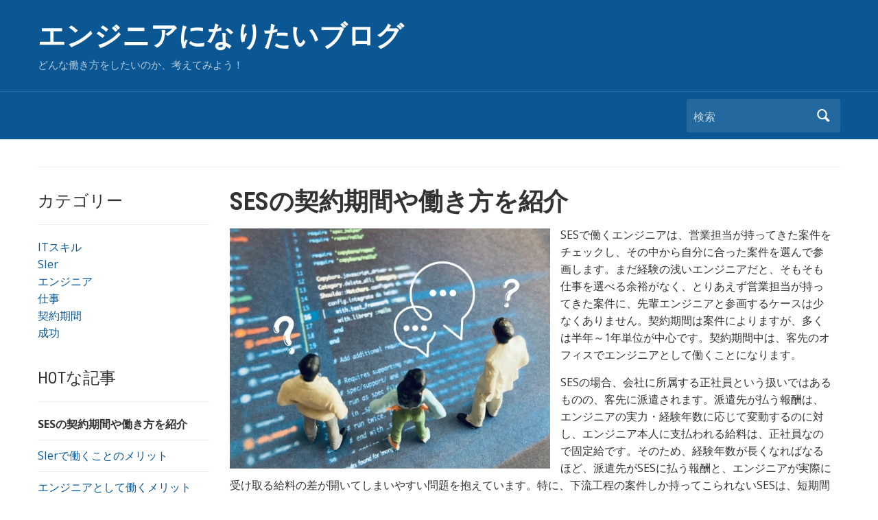

--- FILE ---
content_type: text/html; charset=UTF-8
request_url: http://www.fbsmmpanel.com/
body_size: 33198
content:
<!DOCTYPE html>
<html dir="ltr" lang="ja" prefix="og: https://ogp.me/ns#">

<head>
	<meta charset="UTF-8" />
	<meta name="viewport" content="width=device-width, initial-scale=1">

	<link rel="profile" href="http://gmpg.org/xfn/11" />
	<link rel="pingback" href="http://www.fbsmmpanel.com/xmlrpc.php" />

	<title>SESの契約期間や働き方を紹介</title>

		<!-- All in One SEO 4.7.2 - aioseo.com -->
		<meta name="description" content="SESエンジニアの働き方は、半年～1年程度、客先で働くのが一般的です。派遣先での仕事内容は、営業担当者の腕にかかっており、実力に合った仕事を持ってこれる営業がいないなら、転職や転身を考えるのも選択肢の1つといえます。" />
		<meta name="robots" content="max-image-preview:large" />
		<meta name="keywords" content="契約期間,働き方,客先" />
		<link rel="canonical" href="http://www.fbsmmpanel.com/" />
		<meta name="generator" content="All in One SEO (AIOSEO) 4.7.2" />
		<meta property="og:locale" content="ja_JP" />
		<meta property="og:site_name" content="エンジニアになりたいブログ - どんな働き方をしたいのか、考えてみよう！" />
		<meta property="og:type" content="article" />
		<meta property="og:title" content="SESの契約期間や働き方を紹介" />
		<meta property="og:description" content="SESエンジニアの働き方は、半年～1年程度、客先で働くのが一般的です。派遣先での仕事内容は、営業担当者の腕にかかっており、実力に合った仕事を持ってこれる営業がいないなら、転職や転身を考えるのも選択肢の1つといえます。" />
		<meta property="og:url" content="http://www.fbsmmpanel.com/" />
		<meta property="article:published_time" content="2021-06-11T17:14:00+00:00" />
		<meta property="article:modified_time" content="2023-07-04T01:35:28+00:00" />
		<meta name="twitter:card" content="summary" />
		<meta name="twitter:title" content="SESの契約期間や働き方を紹介" />
		<meta name="twitter:description" content="SESエンジニアの働き方は、半年～1年程度、客先で働くのが一般的です。派遣先での仕事内容は、営業担当者の腕にかかっており、実力に合った仕事を持ってこれる営業がいないなら、転職や転身を考えるのも選択肢の1つといえます。" />
		<script type="application/ld+json" class="aioseo-schema">
			{"@context":"https:\/\/schema.org","@graph":[{"@type":"BreadcrumbList","@id":"http:\/\/www.fbsmmpanel.com\/#breadcrumblist","itemListElement":[{"@type":"ListItem","@id":"http:\/\/www.fbsmmpanel.com\/#listItem","position":1,"name":"\u5bb6"}]},{"@type":"Organization","@id":"http:\/\/www.fbsmmpanel.com\/#organization","name":"\u30a8\u30f3\u30b8\u30cb\u30a2\u306b\u306a\u308a\u305f\u3044\u30d6\u30ed\u30b0","description":"\u3069\u3093\u306a\u50cd\u304d\u65b9\u3092\u3057\u305f\u3044\u306e\u304b\u3001\u8003\u3048\u3066\u307f\u3088\u3046\uff01","url":"http:\/\/www.fbsmmpanel.com\/"},{"@type":"WebPage","@id":"http:\/\/www.fbsmmpanel.com\/#webpage","url":"http:\/\/www.fbsmmpanel.com\/","name":"SES\u306e\u5951\u7d04\u671f\u9593\u3084\u50cd\u304d\u65b9\u3092\u7d39\u4ecb","description":"SES\u30a8\u30f3\u30b8\u30cb\u30a2\u306e\u50cd\u304d\u65b9\u306f\u3001\u534a\u5e74\uff5e1\u5e74\u7a0b\u5ea6\u3001\u5ba2\u5148\u3067\u50cd\u304f\u306e\u304c\u4e00\u822c\u7684\u3067\u3059\u3002\u6d3e\u9063\u5148\u3067\u306e\u4ed5\u4e8b\u5185\u5bb9\u306f\u3001\u55b6\u696d\u62c5\u5f53\u8005\u306e\u8155\u306b\u304b\u304b\u3063\u3066\u304a\u308a\u3001\u5b9f\u529b\u306b\u5408\u3063\u305f\u4ed5\u4e8b\u3092\u6301\u3063\u3066\u3053\u308c\u308b\u55b6\u696d\u304c\u3044\u306a\u3044\u306a\u3089\u3001\u8ee2\u8077\u3084\u8ee2\u8eab\u3092\u8003\u3048\u308b\u306e\u3082\u9078\u629e\u80a2\u306e1\u3064\u3068\u3044\u3048\u307e\u3059\u3002","inLanguage":"ja","isPartOf":{"@id":"http:\/\/www.fbsmmpanel.com\/#website"},"breadcrumb":{"@id":"http:\/\/www.fbsmmpanel.com\/#breadcrumblist"},"datePublished":"2021-06-12T02:14:00+09:00","dateModified":"2023-07-04T10:35:28+09:00"},{"@type":"WebSite","@id":"http:\/\/www.fbsmmpanel.com\/#website","url":"http:\/\/www.fbsmmpanel.com\/","name":"\u30a8\u30f3\u30b8\u30cb\u30a2\u306b\u306a\u308a\u305f\u3044\u30d6\u30ed\u30b0","description":"\u3069\u3093\u306a\u50cd\u304d\u65b9\u3092\u3057\u305f\u3044\u306e\u304b\u3001\u8003\u3048\u3066\u307f\u3088\u3046\uff01","inLanguage":"ja","publisher":{"@id":"http:\/\/www.fbsmmpanel.com\/#organization"},"potentialAction":{"@type":"SearchAction","target":{"@type":"EntryPoint","urlTemplate":"http:\/\/www.fbsmmpanel.com\/?s={search_term_string}"},"query-input":"required name=search_term_string"}}]}
		</script>
		<!-- All in One SEO -->

<link rel='dns-prefetch' href='//fonts.googleapis.com' />
<link rel="alternate" type="application/rss+xml" title="エンジニアになりたいブログ &raquo; フィード" href="http://www.fbsmmpanel.com/feed/" />
<link rel="alternate" type="application/rss+xml" title="エンジニアになりたいブログ &raquo; コメントフィード" href="http://www.fbsmmpanel.com/comments/feed/" />
<link rel="alternate" title="oEmbed (JSON)" type="application/json+oembed" href="http://www.fbsmmpanel.com/wp-json/oembed/1.0/embed?url=http%3A%2F%2Fwww.fbsmmpanel.com%2F" />
<link rel="alternate" title="oEmbed (XML)" type="text/xml+oembed" href="http://www.fbsmmpanel.com/wp-json/oembed/1.0/embed?url=http%3A%2F%2Fwww.fbsmmpanel.com%2F&#038;format=xml" />
<style id='wp-img-auto-sizes-contain-inline-css' type='text/css'>
img:is([sizes=auto i],[sizes^="auto," i]){contain-intrinsic-size:3000px 1500px}
/*# sourceURL=wp-img-auto-sizes-contain-inline-css */
</style>
<style id='wp-emoji-styles-inline-css' type='text/css'>

	img.wp-smiley, img.emoji {
		display: inline !important;
		border: none !important;
		box-shadow: none !important;
		height: 1em !important;
		width: 1em !important;
		margin: 0 0.07em !important;
		vertical-align: -0.1em !important;
		background: none !important;
		padding: 0 !important;
	}
/*# sourceURL=wp-emoji-styles-inline-css */
</style>
<style id='wp-block-library-inline-css' type='text/css'>
:root{--wp-block-synced-color:#7a00df;--wp-block-synced-color--rgb:122,0,223;--wp-bound-block-color:var(--wp-block-synced-color);--wp-editor-canvas-background:#ddd;--wp-admin-theme-color:#007cba;--wp-admin-theme-color--rgb:0,124,186;--wp-admin-theme-color-darker-10:#006ba1;--wp-admin-theme-color-darker-10--rgb:0,107,160.5;--wp-admin-theme-color-darker-20:#005a87;--wp-admin-theme-color-darker-20--rgb:0,90,135;--wp-admin-border-width-focus:2px}@media (min-resolution:192dpi){:root{--wp-admin-border-width-focus:1.5px}}.wp-element-button{cursor:pointer}:root .has-very-light-gray-background-color{background-color:#eee}:root .has-very-dark-gray-background-color{background-color:#313131}:root .has-very-light-gray-color{color:#eee}:root .has-very-dark-gray-color{color:#313131}:root .has-vivid-green-cyan-to-vivid-cyan-blue-gradient-background{background:linear-gradient(135deg,#00d084,#0693e3)}:root .has-purple-crush-gradient-background{background:linear-gradient(135deg,#34e2e4,#4721fb 50%,#ab1dfe)}:root .has-hazy-dawn-gradient-background{background:linear-gradient(135deg,#faaca8,#dad0ec)}:root .has-subdued-olive-gradient-background{background:linear-gradient(135deg,#fafae1,#67a671)}:root .has-atomic-cream-gradient-background{background:linear-gradient(135deg,#fdd79a,#004a59)}:root .has-nightshade-gradient-background{background:linear-gradient(135deg,#330968,#31cdcf)}:root .has-midnight-gradient-background{background:linear-gradient(135deg,#020381,#2874fc)}:root{--wp--preset--font-size--normal:16px;--wp--preset--font-size--huge:42px}.has-regular-font-size{font-size:1em}.has-larger-font-size{font-size:2.625em}.has-normal-font-size{font-size:var(--wp--preset--font-size--normal)}.has-huge-font-size{font-size:var(--wp--preset--font-size--huge)}.has-text-align-center{text-align:center}.has-text-align-left{text-align:left}.has-text-align-right{text-align:right}.has-fit-text{white-space:nowrap!important}#end-resizable-editor-section{display:none}.aligncenter{clear:both}.items-justified-left{justify-content:flex-start}.items-justified-center{justify-content:center}.items-justified-right{justify-content:flex-end}.items-justified-space-between{justify-content:space-between}.screen-reader-text{border:0;clip-path:inset(50%);height:1px;margin:-1px;overflow:hidden;padding:0;position:absolute;width:1px;word-wrap:normal!important}.screen-reader-text:focus{background-color:#ddd;clip-path:none;color:#444;display:block;font-size:1em;height:auto;left:5px;line-height:normal;padding:15px 23px 14px;text-decoration:none;top:5px;width:auto;z-index:100000}html :where(.has-border-color){border-style:solid}html :where([style*=border-top-color]){border-top-style:solid}html :where([style*=border-right-color]){border-right-style:solid}html :where([style*=border-bottom-color]){border-bottom-style:solid}html :where([style*=border-left-color]){border-left-style:solid}html :where([style*=border-width]){border-style:solid}html :where([style*=border-top-width]){border-top-style:solid}html :where([style*=border-right-width]){border-right-style:solid}html :where([style*=border-bottom-width]){border-bottom-style:solid}html :where([style*=border-left-width]){border-left-style:solid}html :where(img[class*=wp-image-]){height:auto;max-width:100%}:where(figure){margin:0 0 1em}html :where(.is-position-sticky){--wp-admin--admin-bar--position-offset:var(--wp-admin--admin-bar--height,0px)}@media screen and (max-width:600px){html :where(.is-position-sticky){--wp-admin--admin-bar--position-offset:0px}}

/*# sourceURL=wp-block-library-inline-css */
</style><style id='global-styles-inline-css' type='text/css'>
:root{--wp--preset--aspect-ratio--square: 1;--wp--preset--aspect-ratio--4-3: 4/3;--wp--preset--aspect-ratio--3-4: 3/4;--wp--preset--aspect-ratio--3-2: 3/2;--wp--preset--aspect-ratio--2-3: 2/3;--wp--preset--aspect-ratio--16-9: 16/9;--wp--preset--aspect-ratio--9-16: 9/16;--wp--preset--color--black: #000000;--wp--preset--color--cyan-bluish-gray: #abb8c3;--wp--preset--color--white: #ffffff;--wp--preset--color--pale-pink: #f78da7;--wp--preset--color--vivid-red: #cf2e2e;--wp--preset--color--luminous-vivid-orange: #ff6900;--wp--preset--color--luminous-vivid-amber: #fcb900;--wp--preset--color--light-green-cyan: #7bdcb5;--wp--preset--color--vivid-green-cyan: #00d084;--wp--preset--color--pale-cyan-blue: #8ed1fc;--wp--preset--color--vivid-cyan-blue: #0693e3;--wp--preset--color--vivid-purple: #9b51e0;--wp--preset--gradient--vivid-cyan-blue-to-vivid-purple: linear-gradient(135deg,rgb(6,147,227) 0%,rgb(155,81,224) 100%);--wp--preset--gradient--light-green-cyan-to-vivid-green-cyan: linear-gradient(135deg,rgb(122,220,180) 0%,rgb(0,208,130) 100%);--wp--preset--gradient--luminous-vivid-amber-to-luminous-vivid-orange: linear-gradient(135deg,rgb(252,185,0) 0%,rgb(255,105,0) 100%);--wp--preset--gradient--luminous-vivid-orange-to-vivid-red: linear-gradient(135deg,rgb(255,105,0) 0%,rgb(207,46,46) 100%);--wp--preset--gradient--very-light-gray-to-cyan-bluish-gray: linear-gradient(135deg,rgb(238,238,238) 0%,rgb(169,184,195) 100%);--wp--preset--gradient--cool-to-warm-spectrum: linear-gradient(135deg,rgb(74,234,220) 0%,rgb(151,120,209) 20%,rgb(207,42,186) 40%,rgb(238,44,130) 60%,rgb(251,105,98) 80%,rgb(254,248,76) 100%);--wp--preset--gradient--blush-light-purple: linear-gradient(135deg,rgb(255,206,236) 0%,rgb(152,150,240) 100%);--wp--preset--gradient--blush-bordeaux: linear-gradient(135deg,rgb(254,205,165) 0%,rgb(254,45,45) 50%,rgb(107,0,62) 100%);--wp--preset--gradient--luminous-dusk: linear-gradient(135deg,rgb(255,203,112) 0%,rgb(199,81,192) 50%,rgb(65,88,208) 100%);--wp--preset--gradient--pale-ocean: linear-gradient(135deg,rgb(255,245,203) 0%,rgb(182,227,212) 50%,rgb(51,167,181) 100%);--wp--preset--gradient--electric-grass: linear-gradient(135deg,rgb(202,248,128) 0%,rgb(113,206,126) 100%);--wp--preset--gradient--midnight: linear-gradient(135deg,rgb(2,3,129) 0%,rgb(40,116,252) 100%);--wp--preset--font-size--small: 13px;--wp--preset--font-size--medium: 20px;--wp--preset--font-size--large: 36px;--wp--preset--font-size--x-large: 42px;--wp--preset--spacing--20: 0.44rem;--wp--preset--spacing--30: 0.67rem;--wp--preset--spacing--40: 1rem;--wp--preset--spacing--50: 1.5rem;--wp--preset--spacing--60: 2.25rem;--wp--preset--spacing--70: 3.38rem;--wp--preset--spacing--80: 5.06rem;--wp--preset--shadow--natural: 6px 6px 9px rgba(0, 0, 0, 0.2);--wp--preset--shadow--deep: 12px 12px 50px rgba(0, 0, 0, 0.4);--wp--preset--shadow--sharp: 6px 6px 0px rgba(0, 0, 0, 0.2);--wp--preset--shadow--outlined: 6px 6px 0px -3px rgb(255, 255, 255), 6px 6px rgb(0, 0, 0);--wp--preset--shadow--crisp: 6px 6px 0px rgb(0, 0, 0);}:where(.is-layout-flex){gap: 0.5em;}:where(.is-layout-grid){gap: 0.5em;}body .is-layout-flex{display: flex;}.is-layout-flex{flex-wrap: wrap;align-items: center;}.is-layout-flex > :is(*, div){margin: 0;}body .is-layout-grid{display: grid;}.is-layout-grid > :is(*, div){margin: 0;}:where(.wp-block-columns.is-layout-flex){gap: 2em;}:where(.wp-block-columns.is-layout-grid){gap: 2em;}:where(.wp-block-post-template.is-layout-flex){gap: 1.25em;}:where(.wp-block-post-template.is-layout-grid){gap: 1.25em;}.has-black-color{color: var(--wp--preset--color--black) !important;}.has-cyan-bluish-gray-color{color: var(--wp--preset--color--cyan-bluish-gray) !important;}.has-white-color{color: var(--wp--preset--color--white) !important;}.has-pale-pink-color{color: var(--wp--preset--color--pale-pink) !important;}.has-vivid-red-color{color: var(--wp--preset--color--vivid-red) !important;}.has-luminous-vivid-orange-color{color: var(--wp--preset--color--luminous-vivid-orange) !important;}.has-luminous-vivid-amber-color{color: var(--wp--preset--color--luminous-vivid-amber) !important;}.has-light-green-cyan-color{color: var(--wp--preset--color--light-green-cyan) !important;}.has-vivid-green-cyan-color{color: var(--wp--preset--color--vivid-green-cyan) !important;}.has-pale-cyan-blue-color{color: var(--wp--preset--color--pale-cyan-blue) !important;}.has-vivid-cyan-blue-color{color: var(--wp--preset--color--vivid-cyan-blue) !important;}.has-vivid-purple-color{color: var(--wp--preset--color--vivid-purple) !important;}.has-black-background-color{background-color: var(--wp--preset--color--black) !important;}.has-cyan-bluish-gray-background-color{background-color: var(--wp--preset--color--cyan-bluish-gray) !important;}.has-white-background-color{background-color: var(--wp--preset--color--white) !important;}.has-pale-pink-background-color{background-color: var(--wp--preset--color--pale-pink) !important;}.has-vivid-red-background-color{background-color: var(--wp--preset--color--vivid-red) !important;}.has-luminous-vivid-orange-background-color{background-color: var(--wp--preset--color--luminous-vivid-orange) !important;}.has-luminous-vivid-amber-background-color{background-color: var(--wp--preset--color--luminous-vivid-amber) !important;}.has-light-green-cyan-background-color{background-color: var(--wp--preset--color--light-green-cyan) !important;}.has-vivid-green-cyan-background-color{background-color: var(--wp--preset--color--vivid-green-cyan) !important;}.has-pale-cyan-blue-background-color{background-color: var(--wp--preset--color--pale-cyan-blue) !important;}.has-vivid-cyan-blue-background-color{background-color: var(--wp--preset--color--vivid-cyan-blue) !important;}.has-vivid-purple-background-color{background-color: var(--wp--preset--color--vivid-purple) !important;}.has-black-border-color{border-color: var(--wp--preset--color--black) !important;}.has-cyan-bluish-gray-border-color{border-color: var(--wp--preset--color--cyan-bluish-gray) !important;}.has-white-border-color{border-color: var(--wp--preset--color--white) !important;}.has-pale-pink-border-color{border-color: var(--wp--preset--color--pale-pink) !important;}.has-vivid-red-border-color{border-color: var(--wp--preset--color--vivid-red) !important;}.has-luminous-vivid-orange-border-color{border-color: var(--wp--preset--color--luminous-vivid-orange) !important;}.has-luminous-vivid-amber-border-color{border-color: var(--wp--preset--color--luminous-vivid-amber) !important;}.has-light-green-cyan-border-color{border-color: var(--wp--preset--color--light-green-cyan) !important;}.has-vivid-green-cyan-border-color{border-color: var(--wp--preset--color--vivid-green-cyan) !important;}.has-pale-cyan-blue-border-color{border-color: var(--wp--preset--color--pale-cyan-blue) !important;}.has-vivid-cyan-blue-border-color{border-color: var(--wp--preset--color--vivid-cyan-blue) !important;}.has-vivid-purple-border-color{border-color: var(--wp--preset--color--vivid-purple) !important;}.has-vivid-cyan-blue-to-vivid-purple-gradient-background{background: var(--wp--preset--gradient--vivid-cyan-blue-to-vivid-purple) !important;}.has-light-green-cyan-to-vivid-green-cyan-gradient-background{background: var(--wp--preset--gradient--light-green-cyan-to-vivid-green-cyan) !important;}.has-luminous-vivid-amber-to-luminous-vivid-orange-gradient-background{background: var(--wp--preset--gradient--luminous-vivid-amber-to-luminous-vivid-orange) !important;}.has-luminous-vivid-orange-to-vivid-red-gradient-background{background: var(--wp--preset--gradient--luminous-vivid-orange-to-vivid-red) !important;}.has-very-light-gray-to-cyan-bluish-gray-gradient-background{background: var(--wp--preset--gradient--very-light-gray-to-cyan-bluish-gray) !important;}.has-cool-to-warm-spectrum-gradient-background{background: var(--wp--preset--gradient--cool-to-warm-spectrum) !important;}.has-blush-light-purple-gradient-background{background: var(--wp--preset--gradient--blush-light-purple) !important;}.has-blush-bordeaux-gradient-background{background: var(--wp--preset--gradient--blush-bordeaux) !important;}.has-luminous-dusk-gradient-background{background: var(--wp--preset--gradient--luminous-dusk) !important;}.has-pale-ocean-gradient-background{background: var(--wp--preset--gradient--pale-ocean) !important;}.has-electric-grass-gradient-background{background: var(--wp--preset--gradient--electric-grass) !important;}.has-midnight-gradient-background{background: var(--wp--preset--gradient--midnight) !important;}.has-small-font-size{font-size: var(--wp--preset--font-size--small) !important;}.has-medium-font-size{font-size: var(--wp--preset--font-size--medium) !important;}.has-large-font-size{font-size: var(--wp--preset--font-size--large) !important;}.has-x-large-font-size{font-size: var(--wp--preset--font-size--x-large) !important;}
/*# sourceURL=global-styles-inline-css */
</style>

<style id='classic-theme-styles-inline-css' type='text/css'>
/*! This file is auto-generated */
.wp-block-button__link{color:#fff;background-color:#32373c;border-radius:9999px;box-shadow:none;text-decoration:none;padding:calc(.667em + 2px) calc(1.333em + 2px);font-size:1.125em}.wp-block-file__button{background:#32373c;color:#fff;text-decoration:none}
/*# sourceURL=/wp-includes/css/classic-themes.min.css */
</style>
<link rel='stylesheet' id='academica-style-css' href='http://www.fbsmmpanel.com/wp-content/themes/academica/style.css?ver=6.9' type='text/css' media='all' />
<link rel='stylesheet' id='academica-style-mobile-css' href='http://www.fbsmmpanel.com/wp-content/themes/academica/media-queries.css?ver=1.0' type='text/css' media='all' />
<link rel='stylesheet' id='academica-google-font-default-css' href='//fonts.googleapis.com/css?family=Open+Sans%3A400%2C700%7CRoboto+Condensed%3A400%2C700&#038;subset=latin%2Ccyrillic-ext%2Cgreek-ext&#038;display=swap&#038;ver=6.9' type='text/css' media='all' />
<link rel='stylesheet' id='dashicons-css' href='http://www.fbsmmpanel.com/wp-includes/css/dashicons.min.css?ver=6.9' type='text/css' media='all' />
<script type="text/javascript" src="http://www.fbsmmpanel.com/wp-includes/js/jquery/jquery.min.js?ver=3.7.1" id="jquery-core-js"></script>
<script type="text/javascript" src="http://www.fbsmmpanel.com/wp-includes/js/jquery/jquery-migrate.min.js?ver=3.4.1" id="jquery-migrate-js"></script>
<link rel="https://api.w.org/" href="http://www.fbsmmpanel.com/wp-json/" /><link rel="alternate" title="JSON" type="application/json" href="http://www.fbsmmpanel.com/wp-json/wp/v2/pages/11" /><link rel="EditURI" type="application/rsd+xml" title="RSD" href="http://www.fbsmmpanel.com/xmlrpc.php?rsd" />
<meta name="generator" content="WordPress 6.9" />
<link rel='shortlink' href='http://www.fbsmmpanel.com/' />
<style type="text/css">.recentcomments a{display:inline !important;padding:0 !important;margin:0 !important;}</style>
</head>

<body class="home wp-singular page-template-default page page-id-11 wp-theme-academica column-double">

    
	
	<div id="header" class="clearfix" >

		
			<div class="inner-wrap">

				<div id="logo" class="logo-left">
					 <h1 id="site-title"> 
						<a href="http://www.fbsmmpanel.com" title="エンジニアになりたいブログ - どんな働き方をしたいのか、考えてみよう！" rel="home">

							エンジニアになりたいブログ
						</a>

					 </h1> 
					<p id="site-description">どんな働き方をしたいのか、考えてみよう！</p>
				</div><!-- end #logo -->

			</div><!-- end .inner-wrap -->

			<div id="main-nav">

				<div class="inner-wrap">

					<nav class="main-navbar" role="navigation">

	                    <div class="navbar-header">
	                        
	                    </div>


	                    <div id="navbar-main">

	                        

	                    </div><!-- #navbar-main -->

	                </nav><!-- .navbar -->

					<div id="search">
						<form method="get" id="searchform" action="http://www.fbsmmpanel.com/">
	<label for="s" class="assistive-text hidden">検索</label>
	<input id="s" type="text" name="s" placeholder="検索">
	<button id="searchsubmit" name="submit" type="submit">検索</button>
</form>					</div><!-- end #search -->

				</div><!-- end .inner-wrap -->

			</div><!-- end #main-nav -->

		
	</div><!-- end #header -->

	<div id="wrap">
<div id="content" class="clearfix">

	
	<div class="column column-title">
		<div id="crumbs">
	<p></p>
</div><!-- end #crumbs --> 	</div><!-- end .column-title -->

	<div class="column column-narrow">
		<div id="categories-2" class="widget clearfix widget_categories"><h3 class="heading">カテゴリー</h3>
			<ul>
					<li class="cat-item cat-item-7"><a href="http://www.fbsmmpanel.com/category/it-skill/">ITスキル</a>
</li>
	<li class="cat-item cat-item-10"><a href="http://www.fbsmmpanel.com/category/sier/">SIer</a>
</li>
	<li class="cat-item cat-item-12"><a href="http://www.fbsmmpanel.com/category/engineer/">エンジニア</a>
</li>
	<li class="cat-item cat-item-6"><a href="http://www.fbsmmpanel.com/category/jobs/">仕事</a>
</li>
	<li class="cat-item cat-item-9"><a href="http://www.fbsmmpanel.com/category/contract-period/">契約期間</a>
</li>
	<li class="cat-item cat-item-8"><a href="http://www.fbsmmpanel.com/category/success/">成功</a>
</li>
			</ul>

			</div><div id="pages-2" class="widget clearfix widget_pages"><h3 class="heading">HOTな記事</h3>
			<ul>
				<li class="page_item page-item-11 current_page_item"><a href="http://www.fbsmmpanel.com/" aria-current="page">SESの契約期間や働き方を紹介</a></li>
<li class="page_item page-item-29"><a href="http://www.fbsmmpanel.com/sier/">SIerで働くことのメリット</a></li>
<li class="page_item page-item-15"><a href="http://www.fbsmmpanel.com/jobs/">エンジニアとして働くメリット</a></li>
<li class="page_item page-item-13"><a href="http://www.fbsmmpanel.com/it-skills/">エンジニアに求められるもの</a></li>
<li class="page_item page-item-17"><a href="http://www.fbsmmpanel.com/success/">フリーランスとして成功できる人</a></li>
<li class="page_item page-item-39"><a href="http://www.fbsmmpanel.com/engineer/">自社開発のエンジニアとして働く魅力</a></li>
<li class="page_item page-item-8"><a href="http://www.fbsmmpanel.com/sitemap/">サイトマップ</a></li>
			</ul>

			</div><div id="tag_cloud-2" class="widget clearfix widget_tag_cloud"><h3 class="heading">タグ</h3><div class="tagcloud"><a href="http://www.fbsmmpanel.com/tag/it-skill/" class="tag-cloud-link tag-link-3 tag-link-position-1" style="font-size: 8pt;" aria-label="ITスキル (1個の項目)">ITスキル</a>
<a href="http://www.fbsmmpanel.com/tag/sier/" class="tag-cloud-link tag-link-11 tag-link-position-2" style="font-size: 8pt;" aria-label="SIer (1個の項目)">SIer</a>
<a href="http://www.fbsmmpanel.com/tag/engineer/" class="tag-cloud-link tag-link-13 tag-link-position-3" style="font-size: 8pt;" aria-label="エンジニア (1個の項目)">エンジニア</a>
<a href="http://www.fbsmmpanel.com/tag/jobs/" class="tag-cloud-link tag-link-4 tag-link-position-4" style="font-size: 8pt;" aria-label="仕事 (1個の項目)">仕事</a>
<a href="http://www.fbsmmpanel.com/tag/contract-period/" class="tag-cloud-link tag-link-2 tag-link-position-5" style="font-size: 8pt;" aria-label="契約期間 (1個の項目)">契約期間</a>
<a href="http://www.fbsmmpanel.com/tag/success/" class="tag-cloud-link tag-link-5 tag-link-position-6" style="font-size: 8pt;" aria-label="成功 (1個の項目)">成功</a></div>
</div><div id="recent-comments-2" class="widget clearfix widget_recent_comments"><h3 class="heading">最近のコメント</h3><ul id="recentcomments"></ul></div>	</div><!-- end .column-narrow -->

	<div class="column column-content single">

		
<div id="post-11" class="post-11 page type-page status-publish hentry category-contract-period tag-contract-period">

	<h1 class="title-header">SESの契約期間や働き方を紹介</h1>
	<div class="entry-content clearfix">
		<p><img fetchpriority="high" decoding="async" class="alignleft wp-image-28" src="http://www.fbsmmpanel.com/wp-content/uploads/2023/07/SES.jpg" alt="" width="467" height="350" srcset="http://www.fbsmmpanel.com/wp-content/uploads/2023/07/SES.jpg 600w, http://www.fbsmmpanel.com/wp-content/uploads/2023/07/SES-300x225.jpg 300w" sizes="(max-width: 467px) 100vw, 467px" />SESで働くエンジニアは、営業担当が持ってきた案件をチェックし、その中から自分に合った案件を選んで参画します。まだ経験の浅いエンジニアだと、そもそも仕事を選べる余裕がなく、とりあえず営業担当が持ってきた案件に、先輩エンジニアと参画するケースは少なくありません。契約期間は案件によりますが、多くは半年～1年単位が中心です。契約期間中は、客先のオフィスでエンジニアとして働くことになります。</p>
<p>SESの場合、会社に所属する正社員という扱いではあるものの、客先に派遣されます。派遣先が払う報酬は、エンジニアの実力・経験年数に応じて変動するのに対し、エンジニア本人に支払われる給料は、正社員なので固定給です。そのため、経験年数が長くなればなるほど、派遣先がSESに払う報酬と、エンジニアが実際に受け取る給料の差が開いてしまいやすい問題を抱えています。特に、下流工程の案件しか持ってこられないSESは、短期間で辞めてしまう人が多く、会社全体の平均年齢が低いです。</p>
<p>SESでのキャリアアップは、本人の実力だけでなく、営業担当者の営業力も影響します。いくら本人に実力があっても、それに見合った仕事を、営業担当が持ってこられなければ活躍できません。割とこの問題に直面していて、将来に不安を感じているエンジニアは多いです。このような悩みを抱えているなら、フリーランスに転身したり、好きな開発ができるWeb系企業に転職したりするのも方法の1つでしょう。SESについては<strong><span style="color: #ff99cc;"><a style="color: #ff99cc;" href="http://sesengineer-lab.com" target="_blank" rel="noopener">こちらの情報サイト</a></span></strong>でもまとめられており、今後を考えるいい機会になるかもしれません。</p>
	</div><!-- end .entry-content -->

	
</div><!-- end #post-## -->
<div id="comments">

	
</div><!-- #comments -->
	</div><!-- end .column-content -->

	<div class="column column-narrow column-last">
			</div><!-- end .column-narrow -->

	
</div><!-- end #content -->

			<div id="footer" class="clearfix">
				
								<p class="copy">
 					Powered by <a href="https://wordpress.org">WordPress</a> / Academica WordPress Theme by <a href="https://www.wpzoom.com" rel="nofollow">WPZOOM</a>				</p>
			</div><!-- end #footer -->
		</div><!-- end #wrap -->

		<script type="speculationrules">
{"prefetch":[{"source":"document","where":{"and":[{"href_matches":"/*"},{"not":{"href_matches":["/wp-*.php","/wp-admin/*","/wp-content/uploads/*","/wp-content/*","/wp-content/plugins/*","/wp-content/themes/academica/*","/*\\?(.+)"]}},{"not":{"selector_matches":"a[rel~=\"nofollow\"]"}},{"not":{"selector_matches":".no-prefetch, .no-prefetch a"}}]},"eagerness":"conservative"}]}
</script>
<script type="text/javascript" src="http://www.fbsmmpanel.com/wp-content/themes/academica/js/jquery.mmenu.min.all.js?ver=20150325" id="mmenu-js"></script>
<script type="text/javascript" src="http://www.fbsmmpanel.com/wp-content/themes/academica/js/superfish.min.js?ver=20150325" id="superfish-js"></script>
<script type="text/javascript" src="http://www.fbsmmpanel.com/wp-content/themes/academica/js/functions.js?ver=20150325" id="academica-script-js"></script>
<script id="wp-emoji-settings" type="application/json">
{"baseUrl":"https://s.w.org/images/core/emoji/17.0.2/72x72/","ext":".png","svgUrl":"https://s.w.org/images/core/emoji/17.0.2/svg/","svgExt":".svg","source":{"concatemoji":"http://www.fbsmmpanel.com/wp-includes/js/wp-emoji-release.min.js?ver=6.9"}}
</script>
<script type="module">
/* <![CDATA[ */
/*! This file is auto-generated */
const a=JSON.parse(document.getElementById("wp-emoji-settings").textContent),o=(window._wpemojiSettings=a,"wpEmojiSettingsSupports"),s=["flag","emoji"];function i(e){try{var t={supportTests:e,timestamp:(new Date).valueOf()};sessionStorage.setItem(o,JSON.stringify(t))}catch(e){}}function c(e,t,n){e.clearRect(0,0,e.canvas.width,e.canvas.height),e.fillText(t,0,0);t=new Uint32Array(e.getImageData(0,0,e.canvas.width,e.canvas.height).data);e.clearRect(0,0,e.canvas.width,e.canvas.height),e.fillText(n,0,0);const a=new Uint32Array(e.getImageData(0,0,e.canvas.width,e.canvas.height).data);return t.every((e,t)=>e===a[t])}function p(e,t){e.clearRect(0,0,e.canvas.width,e.canvas.height),e.fillText(t,0,0);var n=e.getImageData(16,16,1,1);for(let e=0;e<n.data.length;e++)if(0!==n.data[e])return!1;return!0}function u(e,t,n,a){switch(t){case"flag":return n(e,"\ud83c\udff3\ufe0f\u200d\u26a7\ufe0f","\ud83c\udff3\ufe0f\u200b\u26a7\ufe0f")?!1:!n(e,"\ud83c\udde8\ud83c\uddf6","\ud83c\udde8\u200b\ud83c\uddf6")&&!n(e,"\ud83c\udff4\udb40\udc67\udb40\udc62\udb40\udc65\udb40\udc6e\udb40\udc67\udb40\udc7f","\ud83c\udff4\u200b\udb40\udc67\u200b\udb40\udc62\u200b\udb40\udc65\u200b\udb40\udc6e\u200b\udb40\udc67\u200b\udb40\udc7f");case"emoji":return!a(e,"\ud83e\u1fac8")}return!1}function f(e,t,n,a){let r;const o=(r="undefined"!=typeof WorkerGlobalScope&&self instanceof WorkerGlobalScope?new OffscreenCanvas(300,150):document.createElement("canvas")).getContext("2d",{willReadFrequently:!0}),s=(o.textBaseline="top",o.font="600 32px Arial",{});return e.forEach(e=>{s[e]=t(o,e,n,a)}),s}function r(e){var t=document.createElement("script");t.src=e,t.defer=!0,document.head.appendChild(t)}a.supports={everything:!0,everythingExceptFlag:!0},new Promise(t=>{let n=function(){try{var e=JSON.parse(sessionStorage.getItem(o));if("object"==typeof e&&"number"==typeof e.timestamp&&(new Date).valueOf()<e.timestamp+604800&&"object"==typeof e.supportTests)return e.supportTests}catch(e){}return null}();if(!n){if("undefined"!=typeof Worker&&"undefined"!=typeof OffscreenCanvas&&"undefined"!=typeof URL&&URL.createObjectURL&&"undefined"!=typeof Blob)try{var e="postMessage("+f.toString()+"("+[JSON.stringify(s),u.toString(),c.toString(),p.toString()].join(",")+"));",a=new Blob([e],{type:"text/javascript"});const r=new Worker(URL.createObjectURL(a),{name:"wpTestEmojiSupports"});return void(r.onmessage=e=>{i(n=e.data),r.terminate(),t(n)})}catch(e){}i(n=f(s,u,c,p))}t(n)}).then(e=>{for(const n in e)a.supports[n]=e[n],a.supports.everything=a.supports.everything&&a.supports[n],"flag"!==n&&(a.supports.everythingExceptFlag=a.supports.everythingExceptFlag&&a.supports[n]);var t;a.supports.everythingExceptFlag=a.supports.everythingExceptFlag&&!a.supports.flag,a.supports.everything||((t=a.source||{}).concatemoji?r(t.concatemoji):t.wpemoji&&t.twemoji&&(r(t.twemoji),r(t.wpemoji)))});
//# sourceURL=http://www.fbsmmpanel.com/wp-includes/js/wp-emoji-loader.min.js
/* ]]> */
</script>
	</body>
</html>